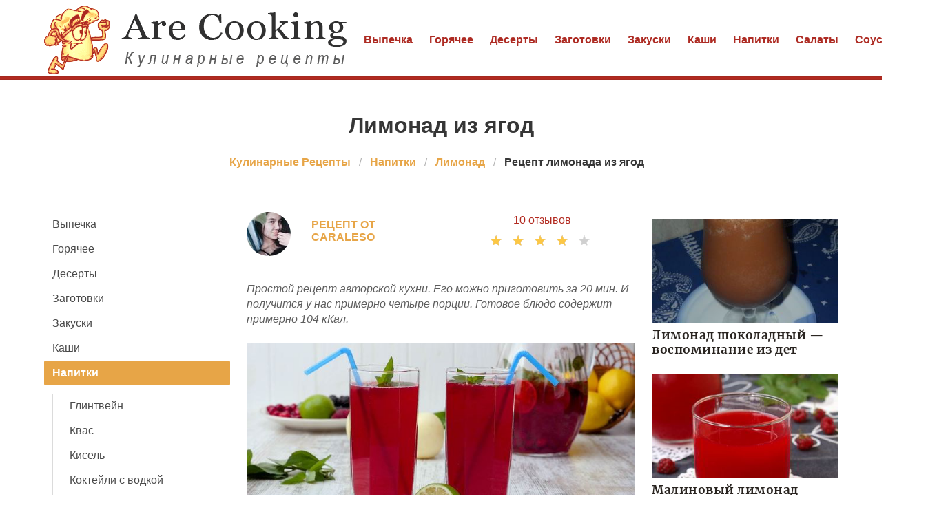

--- FILE ---
content_type: text/html; charset=UTF-8
request_url: https://arecooking.ru/napitki/limonad/limonad-iz-yagod
body_size: 6756
content:
<!DOCTYPE html><html lang="ru"><head> <meta charset="UTF-8"> <title>Супер Рецепт Лимонада Из Ягод Всегда Очень Вкусно</title> <meta name="description" content="⮞ Супер рецепт лимонада из ягод. Ингредиенты на четыре порции: Ежевика 150 г • Кизил 150 г • Малина 150 г • Лайм 3 шт. • Сахар 100–120 г • Мята 20 г • Газированная вода 1,5 л"> <meta http-equiv="X-UA-Compatible" content="IE=edge"> <meta name="viewport" content="width=device-width, initial-scale=1"> <link rel="icon" type="image/png" sizes="32x32" href="/favicon-96x96.png"> <link rel="apple-touch-icon" sizes="180x180" href="/apple-icon-180x180.png"> <link rel="icon" type="image/png" sizes="192x192" href="/android-icon-192x192.png"> <link rel="manifest" href="/manifest.json"> <meta name="msapplication-TileColor" content="#ffffff"> <meta name="msapplication-TileImage" content="/ms-icon-144x144.png"> <meta name="theme-color" content="#ffffff"> <meta property="og:title" content="Супер Рецепт Лимонада Из Ягод Всегда Очень Вкусно"> <meta property="og:type" content="website"> <meta property="og:site_name" content="arecooking.ru"> <meta property="og:url" content="https://arecooking.ru/napitki/limonad/limonad-iz-yagod"> <meta property="og:description" content="⮞ Супер рецепт лимонада из ягод. Ингредиенты на четыре порции: Ежевика 150 г • Кизил 150 г • Малина 150 г • Лайм 3 шт. • Сахар 100–120 г • Мята 20 г • Газированная вода 1,5 л"> <meta property="og:image" content="https://arecooking.ru/napitki/limonad/limonad-iz-yagod/limonad-iz-yagod-ready0-w1200h630.jpg"> <meta name="twitter:card" content="summary_large_image"> <meta name="twitter:url" content="https://arecooking.ru/napitki/limonad/limonad-iz-yagod"> <meta name="twitter:title" content="Супер Рецепт Лимонада Из Ягод Всегда Очень Вкусно"> <meta name="twitter:description" content="⮞ Супер рецепт лимонада из ягод. Ингредиенты на четыре порции: Ежевика 150 г • Кизил 150 г • Малина 150 г • Лайм 3 шт. • Сахар 100–120 г • Мята 20 г • Газированная вода 1,5 л"> <meta name="twitter:image" content="https://arecooking.ru/napitki/limonad/limonad-iz-yagod/limonad-iz-yagod-ready0-w1200h630.jpg"> <link rel="dns-prefetch" href="//fonts.googleapis.com"> <link rel="dns-prefetch" href="//fonts.gstatic.com"> <link rel="dns-prefetch" href="//counter.yadro.ru"> <link rel="dns-prefetch" href="//www.youtube.com"> <link rel="dns-prefetch" href="//yastatic.net"> <link rel="stylesheet" type="text/css" href="/styles.css"> <script src="https://cdn.kulnr.ru/script.js"></script> <link rel="canonical" href="https://arecooking.ru/napitki/limonad/limonad-iz-yagod"></head><body><nav class="navbar is-fixed-top-touch" role="navigation" aria-label="main navigation"> <div class="container"> <div class="navbar-brand"> <a class="navbar-item" href="/" title="На Главную"> <img class="logo is-hidden-touch" src="/logo.png" width="440" height="100" alt="arecooking.ru"> <img class="logo is-hidden-desktop" src="/logo-touch.png" width="200" height="50" alt="arecooking.ru"> </a> <a role="button" class="navbar-burger burger" aria-label="menu" aria-expanded="false" data-target="navbarBasicExample"> <span aria-hidden="true"></span> <span aria-hidden="true"></span> <span aria-hidden="true"></span> </a> </div> <div id="navbarBasicExample" class="navbar-menu"> <div class="navbar-end"> <a class="navbar-item" href="/vypechka" title="Перейти в Раздел «Выпечка»">Выпечка</a> <a class="navbar-item" href="/goryachee" title="Перейти в Раздел «Горячее»">Горячее</a> <a class="navbar-item" href="/deserty" title="Перейти в Раздел «Десерты»">Десерты</a> <a class="navbar-item" href="/zagotovki" title="Перейти в Раздел «Заготовки»">Заготовки</a> <a class="navbar-item" href="/zakuski" title="Перейти в Раздел «Закуски»">Закуски</a> <a class="navbar-item" href="/kashi" title="Перейти в Раздел «Каши»">Каши</a> <a class="navbar-item" href="/napitki" title="Перейти в Раздел «Напитки»">Напитки</a> <a class="navbar-item" href="/salaty" title="Перейти в Раздел «Салаты»">Салаты</a> <a class="navbar-item" href="/sousy" title="Перейти в Раздел «Соусы»">Соусы</a> <a class="navbar-item" href="/supy" title="Перейти в Раздел «Супы»">Супы</a> </div> </div> </div></nav><section class="section mt-66"> <div class="container"> <h1 class="title ta-c mt-1"> Лимонад из ягод </h1> <nav class="breadcrumb is-centered" aria-label="breadcrumbs"> <ul itemscope itemtype="http://schema.org/BreadcrumbList"> <li itemprop="itemListElement" itemscope itemtype="http://schema.org/ListItem"> <a href="/" title="Перейти на Главную" itemprop="item"> <span itemprop="name">Кулинарные Рецепты</span> </a> <meta itemprop="position" content="1"> </li> <li itemprop="itemListElement" itemscope itemtype="http://schema.org/ListItem"> <a href="/napitki" itemprop="item" title="Напитки"> <span itemprop="name">Напитки</span> </a> <meta itemprop="position" content="2"> </li> <li itemprop="itemListElement" itemscope itemtype="http://schema.org/ListItem"> <a href="/napitki/limonad" itemprop="item" title="Лимонад"> <span itemprop="name">Лимонад</span> </a> <meta itemprop="position" content="3"> </li> <li class="is-active" itemprop="itemListElement" itemscope itemtype="http://schema.org/ListItem"> <a href="#" aria-current="page" itemprop="item"> <span itemprop="name">Рецепт лимонада из ягод</span> </a> <meta itemprop="position" content="4"> </li> </ul> </nav> <div class="columns mtb-3"> <div class="column is-3"> <aside class="menu is-hidden-touch"> <ul class="menu-list"> <li><a href="/vypechka" title="Перейти в Раздел «Выпечка»">Выпечка</a></li> <li><a href="/goryachee" title="Перейти в Раздел «Горячее»">Горячее</a></li> <li><a href="/deserty" title="Перейти в Раздел «Десерты»">Десерты</a></li> <li><a href="/zagotovki" title="Перейти в Раздел «Заготовки»">Заготовки</a></li> <li><a href="/zakuski" title="Перейти в Раздел «Закуски»">Закуски</a></li> <li><a href="/kashi" title="Перейти в Раздел «Каши»">Каши</a></li> <li> <a class="is-parent-active" href="/napitki">Напитки</a> <ul> <li><a href="/napitki/glintvein">Глинтвейн</a></li> <li><a href="/napitki/kvas">Квас</a></li> <li><a href="/napitki/kisel">Кисель</a></li> <li><a href="/napitki/kokteili-s-vodkoi">Коктейли с водкой</a></li> <li><a href="/napitki/kokteili-s-dzhinom">Коктейли с джином</a></li> <li><a href="/napitki/kokteili-s-romom">Коктейли с ромом</a></li> <li><a href="/napitki/kokteili-s-tekiloi">Коктейли с текилой</a></li> <li><a href="/napitki/kofe">Кофе</a></li> <li><a href="/napitki/liker">Ликер</a></li> <li><a class="is-active">Лимонад</a></li> <li><a href="/napitki/molochny-kokteil">Молочный коктейль</a></li> <li><a href="/napitki/mors">Морс</a></li> <li><a href="/napitki/mokhito">Мохито</a></li> <li><a href="/napitki/nalivka">Наливка</a></li> <li><a href="/napitki/nastoika">Настойка</a></li> <li><a href="/napitki/sangriya">Сангрия</a></li> <li><a href="/napitki/smuzi">Смузи</a></li> <li><a href="/napitki/soki">Соки</a></li> <li><a href="/napitki/chai">Чай</a></li> </ul> </li> <li><a href="/salaty" title="Перейти в Раздел «Салаты»">Салаты</a></li> <li><a href="/sousy" title="Перейти в Раздел «Соусы»">Соусы</a></li> <li><a href="/supy" title="Перейти в Раздел «Супы»">Супы</a></li> </ul> </aside> </div> <div class="column"> <div class="columns ta-c mb-25"> <div class="column is-half ta-l-mobile-no author-info"> <div class="image is-64x64"> <img class="lozad is-rounded" src="/zero.png" data-src="/user/caraleso/caraleso-w64h64.jpg" alt="caraleso"> <div class="author"> Рецепт от caraleso </div> </div> </div> <div class="column is-half ta-r-mobile-no mb-10"> <div class="fr-desktop w-full"> <a class="comm-title" href="#comments">10 отзывов</a> </div> <div class="rated-s fr-desktop m-a" title="Рейтинг рецепта 4 из 5"> <label style="width:80%"></label> </div> </div> </div> <div class="u-description content"> <p> Простой рецепт авторской кухни. Его можно приготовить за 20 мин. И получится у нас примерно четыре порции. Готовое блюдо содержит примерно 104 кКал. </p> </div> <div class="image is-2by1"> <img class="lozad" src="/zero.png" data-src="/napitki/limonad/limonad-iz-yagod/limonad-iz-yagod-ready0-w660h330.jpg" alt="Рецепт лимонада из ягод"> </div> <span class="image-title">Фото готового рецепта лимонада из ягод</span> <div class="content mtb-25"> <p>С чего начинается ваш день? С сытного завтрака и чашечки ароматного кофе? Конечно, этот крепкий напиток бодрит, но ведь летом, когда за окном +35, вместо горячего кофе так хочется чего-то прохладного и освежающего, к примеру, интересного домашнего лимонада.</p><p>Такая вкуснятина точно не задержится в вашем холодильнике. Мы с удовольствием расскажем вам, как приготовить обалденный ягодный лимонад с лаймом и веточками мяты. Всего пару минут и вы запасетесь прекрасным напитком на несколько дней вперед. Попробуйте заменить привычный утренний кофе таким лимонадом, вам очень понравится! Если интересуетесь рецептами лимонада, возможно вам будет интересен <a href="/napitki/limonad/limonad">рецепт лимонада</a>.</p> </div> <div class="mb-3"> <h2 class="title is-4 serif mt-10">Видео рецепт</h2> <div class="video-container"> <iframe width="560" height="349" title="Видео инструкция рецепта лимонада из ягод" data-src="https://www.youtube.com/embed/NM72oPuh0t8" class="lozad" allowfullscreen data-index="1"></iframe> </div> </div> <div class="ya-share2 ta-c mt-25" data-services="collections,vkontakte,facebook,odnoklassniki,moimir,twitter"></div> <div class="recipe-callout"> <h2 class="title is-4 serif">Рецепт лимонада из ягод</h2> <ul class="recipe-meta"> <li> <b>Общее время:</b> &nbsp;20 мин </li> <li> <b>Рецепт на:</b> &nbsp;4 порции </li> <li> <b>Калорий:</b> &nbsp;104 кКалл </li> <li> <b>Сложность:</b> &nbsp;Простой рецепт </li> <li> <b>Национальная кухня:</b> &nbsp;Авторская </li> </ul> <p>Если лимонад получится недостаточно сладким, можете добавить в него еще немного сахара. Выбирайте свои любимые сезонные ягоды, и у вас получится настоящий шедевр. Посмотрите, как можно интересно подать яйца к завтраку, и поделитесь такими удивительными рецептами со своими друзьями!</p> <div id="vosih-osiguzaheposaguyequ"> <script> !(function(w,m){(w[m]||(w[m]=[]))&&w[m].push( {id:'vosih-osiguzaheposaguyequ',block:'127925', site_id:'23480'} );})(window, 'mtzBlocks'); </script> </div> <h2 class="title is-4 mt-25 serif">Ингредиенты</h2> <ul class="ingredients"> <li>Ежевика 150 г</li> <li>Кизил 150 г</li> <li>Малина 150 г</li> <li>Лайм 3 шт.</li> <li>Сахар 100–120 г</li> <li>Мята 20 г</li> <li>Газированная вода 1,5 л</li> </ul> <h2 class="title is-4 mt-25 serif">Как приготовить</h2> <div class="content step"> <p> Поместите в кастрюлю по 100 г промытых ягод ежевики, кизила и малины. Присыпьте их сахаром, влейте в кастрюлю 1 стак. воды, доведите ее до кипения и варите ягоды на медленном огне в течение 5 минут. Содержимое кастрюли охладите и процедите через сито в емкость для лимонада. </p> <p> Вымойте, обсушите и нарежьте тонкими кружочками лайм, добавьте его в лимонад вместе со свежими ягодами и листиками мяты. </p> <p> Затем влейте оставшуюся газированную воду и поместите освежающий напиток в холодильник на 30 минут. </p> <p>Рекомендую приготовить <a href="/napitki/limonad/persikovy-limonad">персиковый лимонад</a>, мне этот рецепт понравился.</p> <div id="rotay-ojeritolegeferigeka"> <script> !(function(w,m){(w[m]||(w[m]=[]))&&w[m].push( {id:'rotay-ojeritolegeferigeka',block:'127913', site_id:'23480'} );})(window, 'mtzBlocks'); </script> </div> </div> </div> <div class="fb mtb-3" id="fbsubstep"></div> <div class="columns is-multiline mt-25"> <h3 class="subtitle is-4 serif color-2">Возможно Вам понравится</h3> <div class="column is-full rltv"> <a class="image is-2by1" href="/napitki/limonad/limonad-zelenoi-fei"> <img class="lozad" src="/zero.png" data-src="/napitki/limonad/limonad-zelenoi-fei/limonad-zelenoi-fei-ready0-w660h330.jpg" alt="Рецепт Лимонада Зеленого Феи"> </a> <div class="t-absolute"> <div class="t-boder"> <a class="u-title-22 serif" href="/napitki/limonad/limonad-zelenoi-fei">Лимонад Зеленой Феи</a> </div> </div> </div> </div> <div class="columns is-multiline mtb-25"> <div class="column is-4"> <a class="image is-16by9" href="/napitki/limonad/osvezhayuschii-limonad"> <img class="lozad" src="/zero.png" data-src="/napitki/limonad/osvezhayuschii-limonad/osvezhayuschii-limonad-ready0-w204h115.jpg" alt="Рецепт Освежающего лимонада"> </a> <a class="u-title-17 serif" href="/napitki/limonad/osvezhayuschii-limonad">Освежающий лимонад</a> </div> <div class="column is-4"> <a class="image is-16by9" href="/napitki/limonad/limonad-iz-limonov"> <img class="lozad" src="/zero.png" data-src="/napitki/limonad/limonad-iz-limonov/limonad-iz-limonov-ready0-w204h115.jpg" alt="Рецепт Лимонада из лимонов"> </a> <a class="u-title-17 serif" href="/napitki/limonad/limonad-iz-limonov">Рецепт лимонада из лимонов</a> </div> <div class="column is-4"> <a class="image is-16by9" href="/napitki/limonad/limonad-s-lavandoi"> <img class="lozad" src="/zero.png" data-src="/napitki/limonad/limonad-s-lavandoi/limonad-s-lavandoi-ready0-w204h115.jpg" alt="Рецепт Лимонада с лавандой"> </a> <a class="u-title-17 serif" href="/napitki/limonad/limonad-s-lavandoi">Готовим лимонад с лавандой</a> </div> <div class="column is-4"> <a class="image is-16by9" href="/napitki/limonad/malinovy-limonad"> <img class="lozad" src="/zero.png" data-src="/napitki/limonad/malinovy-limonad/malinovy-limonad-ready0-w204h115.jpg" alt="Рецепт Малинового лимонада"> </a> <a class="u-title-17 serif" href="/napitki/limonad/malinovy-limonad">Простой рецепт малинового лимонада</a> </div> <div class="column is-4"> <a class="image is-16by9" href="/napitki/limonad/fruktovy-limonad"> <img class="lozad" src="/zero.png" data-src="/napitki/limonad/fruktovy-limonad/fruktovy-limonad-ready0-w204h115.jpg" alt="Рецепт Фруктового лимонада"> </a> <a class="u-title-17 serif" href="/napitki/limonad/fruktovy-limonad">Как приготовить фруктовый лимонад</a> </div> <div class="column is-4"> <a class="image is-16by9" href="/napitki/limonad/chernichny-limonad"> <img class="lozad" src="/zero.png" data-src="/napitki/limonad/chernichny-limonad/chernichny-limonad-ready0-w204h115.jpg" alt="Рецепт Черничного лимонада"> </a> <a class="u-title-17 serif" href="/napitki/limonad/chernichny-limonad">Рецепт приготовления черничного лимонада</a> </div> </div> <div class="columns mtb-25" id="comments"> <div class="column b-b"> <h2 class="title serif">10 отзывов о рецепте</h2> <div class="columns mt-2 ptb-25 btb-d is-mobile"> <div class="column is-half-desktop"> <div class="title">4 / 5</div> </div> <div class="column"> <div class="rated-m"> <label style="width:80%"></label> </div> <div>Рейтинг рецепта</div> </div> </div> <div class="columns comments is-mobile"> <div class="column is-2"> <div class="image is-64x64"> <img class="lozad is-rounded" src="/zero.png" data-src="/tuitsoos/tuitsoos-w64h64.jpg" alt="tuitsoos"> </div> </div> <div class="column"> <div class="u-title-17 serif mb-10">tuitsoos</div> <p>Спасибо за сайт, все очень доступно и понятно и что самое главное ОЧЕНЬ ВКУСНО!!!</p> </div> </div> <div class="columns comments is-mobile"> <div class="column is-2"> <div class="image is-64x64"> <img class="lozad is-rounded" src="/zero.png" data-src="/erencen/erencen-w64h64.jpg" alt="erencen"> </div> </div> <div class="column"> <div class="u-title-17 serif mb-10">erencen</div> <p>Спасибо большое за рецепт, благодаря вашему сайту я не только научилась готовить, но и полюбила готовить!!! <br> А лимонад из ягод — это очень вкусно!</p> </div> </div> <div class="columns comments is-mobile"> <div class="column is-2"> <div class="image is-64x64"> <img class="lozad is-rounded" src="/zero.png" data-src="/rotensart/rotensart-w64h64.jpg" alt="rotensart"> </div> </div> <div class="column"> <div class="u-title-17 serif mb-10">rotensart</div> <p>Спасибо!!! <br> Просто, понятно и очень все наглядно, для меня это важно!</p> </div> </div> <div class="columns comments is-mobile"> <div class="column is-2"> <div class="image is-64x64"> <img class="lozad is-rounded" src="/zero.png" data-src="/uckim/uckim-w64h64.jpg" alt="uckim"> </div> </div> <div class="column"> <div class="u-title-17 serif mb-10">uckim</div> <p>4 раз делаем, и каждый раз все вкусней и вкусней становится!!!</p> </div> </div> <div class="columns comments is-mobile"> <div class="column is-2"> <div class="image is-64x64"> <img class="lozad is-rounded" src="/zero.png" data-src="/katya/katya-w64h64.jpg" alt="katya"> </div> </div> <div class="column"> <div class="u-title-17 serif mb-10">katya</div> <p>Как у Вас замечательно получается, продолжайте делиться своими рецептами</p> </div> </div> <div class="columns comments is-mobile"> <div class="column is-2"> <div class="image is-64x64"> <img class="lozad is-rounded" src="/zero.png" data-src="/oplachko-87/oplachko-87-w64h64.jpg" alt="oplachko_87"> </div> </div> <div class="column"> <div class="u-title-17 serif mb-10">oplachko_87</div> <p>Очень понравился рецепт <a href="/napitki/limonad/limonad-zelenoi-fei">лимонада зеленой феи</a>, чувствую, что будет очень вкусно, обязательно приготовлю.</p> </div> </div> <div class="columns comments is-mobile"> <div class="column is-2"> <div class="image is-64x64"> <img class="lozad is-rounded" src="/zero.png" data-src="/sludnova-83/sludnova-83-w64h64.jpg" alt="sludnova_83"> </div> </div> <div class="column"> <div class="u-title-17 serif mb-10">sludnova_83</div> <p>Делаю лимонад из ягод уже второй раз, просто бесподобно! <br> Спасибо caraleso громадное за рецепт, а главное, за простоту и наглядность. <br> Вопросов не возникает.</p> </div> </div> <div class="columns comments is-mobile"> <div class="column is-2"> <div class="image is-64x64"> <img class="lozad is-rounded" src="/zero.png" data-src="/chudnova-dina/chudnova-dina-w64h64.jpg" alt="Чуднова Дина"> </div> </div> <div class="column"> <div class="u-title-17 serif mb-10">Чуднова Дина</div> <p>Должно быть очень вкусно! <br> Спасибо!</p> </div> </div> <div class="columns comments is-mobile"> <div class="column is-2"> <div class="image is-64x64"> <img class="lozad is-rounded" src="/zero.png" data-src="/inga-yuzhakova/inga-yuzhakova-w64h64.jpg" alt="Инга Южакова"> </div> </div> <div class="column"> <div class="u-title-17 serif mb-10">Инга Южакова</div> <p>Первый раз делала лимонад из ягод. <br> получилось то, что нужно!</p> </div> </div> <div class="columns comments is-mobile"> <div class="column is-2"> <div class="image is-64x64"> <img class="lozad is-rounded" src="/zero.png" data-src="/zhilyakova-75/zhilyakova-75-w64h64.jpg" alt="zhilyakova_75"> </div> </div> <div class="column"> <div class="u-title-17 serif mb-10">zhilyakova_75</div> <p>Спасибо за все эти рецепты. <br> Благодаря Вам научилась готовить вкусно. <br> Очень интересные пошаговые рецепты.</p> </div> </div> <div id="hokoyubi-savacukacehelece"> <script> !(function(w,m){(w[m]||(w[m]=[]))&&w[m].push( {id:'hokoyubi-savacukacehelece',block:'127931', site_id:'23480'} );})(window, 'mtzBlocks'); </script> </div> </div> </div> <div class="columns is-multiline mtb-25"> <div class="column is-4"> <a class="image is-16by9" href="/napitki/limonad/arbuzny-limonad"> <img class="lozad" src="/zero.png" data-src="/napitki/limonad/arbuzny-limonad/arbuzny-limonad-ready0-w204h115.jpg" alt="Рецепт Арбузного лимонада"> </a> <a class="u-title-17 serif" href="/napitki/limonad/arbuzny-limonad">Арбузный лимонад</a> </div> <div class="column is-4"> <a class="image is-16by9" href="/napitki/limonad/imbirny-limonad"> <img class="lozad" src="/zero.png" data-src="/napitki/limonad/imbirny-limonad/imbirny-limonad-ready0-w204h115.jpg" alt="Рецепт Имбирного лимонада"> </a> <a class="u-title-17 serif" href="/napitki/limonad/imbirny-limonad">Имбирный лимонад</a> </div> <div class="column is-4"> <a class="image is-16by9" href="/napitki/limonad/kofeiny-limonad"> <img class="lozad" src="/zero.png" data-src="/napitki/limonad/kofeiny-limonad/kofeiny-limonad-ready0-w204h115.jpg" alt="Рецепт Кофейного лимонада"> </a> <a class="u-title-17 serif" href="/napitki/limonad/kofeiny-limonad">Кофейный лимонад</a> </div> </div> </div> <div class="column is-3"> <div id="yocezigo-nogutuburatolulu" style="margin-bottom: 10px;"> <script> !(function(w,m){(w[m]||(w[m]=[]))&&w[m].push( {id:'yocezigo-nogutuburatolulu',block:'127919', site_id:'23480'} );})(window, 'mtzBlocks'); </script> </div> <div class="columns is-multiline"> <div class="column is-full rltv"> <a class="image is-16by9" href="/napitki/limonad/limonad-shokoladny-vospominanie-iz-detstva"> <img class="lozad" src="/zero.png" data-src="/napitki/limonad/limonad-shokoladny-vospominanie-iz-detstva/limonad-shokoladny-vospominanie-iz-detstva-ready0-w318h179.jpg" alt="Рецепт Лимонада шоколадного — воспоминания из детства"> </a> <div class="t-absolute"> <div class="t-boder"> <a class="u-title-17 serif" href="/napitki/limonad/limonad-shokoladny-vospominanie-iz-detstva">Лимонад шоколадный — воспоминание из дет</a> </div> </div> </div> <div class="column is-full rltv"> <a class="image is-16by9" href="/napitki/limonad/malinovy-limonad"> <img class="lozad" src="/zero.png" data-src="/napitki/limonad/malinovy-limonad/malinovy-limonad-ready0-w318h179.jpg" alt="Рецепт Малинового лимонада"> </a> <div class="t-absolute"> <div class="t-boder"> <a class="u-title-17 serif" href="/napitki/limonad/malinovy-limonad">Малиновый лимонад</a> </div> </div> </div> </div> </div> </div> </div></section><script type="application/ld+json"> { "@context": "http://schema.org/", "@type": "Recipe", "name": "лимонад из ягод", "keywords": "авторская кухня, лимонад из ягод, лимонад", "description": "Пошаговый рецепт приготовления лимонада из ягод с фото.", "image": [ "https://arecooking.ru/napitki/limonad/limonad-iz-yagod/limonad-iz-yagod-ready0-w1200h630.jpg" ], "author": { "@type": "Person", "name": "caraleso" }, "totalTime": "PT20M", "recipeYield": "4 порции", "recipeCategory": "Лимонад", "recipeCuisine": "Авторская кухня", "nutrition": { "@type": "NutritionInformation", "calories": "104 кКалл" }, "recipeIngredient": [ "Ежевика 150 г","Кизил 150 г","Малина 150 г","Лайм 3 шт.","Сахар 100–120 г","Мята 20 г","Газированная вода 1,5 л" ], "aggregateRating": { "@type": "AggregateRating", "ratingValue": "4", "ratingCount": "527" } }</script><footer> <div class="footer-nav"> <div class="container is-hidden-touch"> <a class="f-item" href="/vypechka" title="Перейти в Раздел «Выпечка»">Выпечка</a> <a class="f-item" href="/goryachee" title="Перейти в Раздел «Горячее»">Горячее</a> <a class="f-item" href="/deserty" title="Перейти в Раздел «Десерты»">Десерты</a> <a class="f-item" href="/zagotovki" title="Перейти в Раздел «Заготовки»">Заготовки</a> <a class="f-item" href="/zakuski" title="Перейти в Раздел «Закуски»">Закуски</a> <a class="f-item" href="/kashi" title="Перейти в Раздел «Каши»">Каши</a> <a class="f-item" href="/napitki" title="Перейти в Раздел «Напитки»">Напитки</a> <a class="f-item" href="/salaty" title="Перейти в Раздел «Салаты»">Салаты</a> <a class="f-item" href="/sousy" title="Перейти в Раздел «Соусы»">Соусы</a> <a class="f-item" href="/supy" title="Перейти в Раздел «Супы»">Супы</a> </div> </div> <div class="container"> <div class="columns is-multiline is-gapless"> <div class="column is-full f-text ta-c"> <a href="/" title="На Главную" class="logoSmall"></a> <p class="fw-7">2026 arecooking.ru</p> <p><a href="mailto:help@arecooking.ru">help@arecooking.ru</a></p> </div> </div> </div></footer><script>window.adb=1;function loadScript(a){script=document.createElement("script");script.src=a;document.head.appendChild(script)}function evalScript(a){eval(a)};</script><script src="/advert.js"></script> <script src='/scripts.js'></script> <script> (function(){ window[String.fromCharCode(119,112,110,67,111,110,102,105,103)] = { utm_source: 'ogd', utm_campaign: 25068, utm_content: '______', domain: window.location.host, proto: window.location.protocol }; var s = document.createElement('script'); s.setAttribute('async', 1); s.setAttribute('data-cfasync', false); s.src = '/8dbdbd9.php'; document.head && document.head.appendChild(s) })();</script> <script>new Image().src = "//counter.yadro.ru/hit?r" + escape(document.referrer) + ((typeof(screen)=="undefined")?"" : ";s"+screen.width+"*"+screen.height+"*" + (screen.colorDepth?screen.colorDepth:screen.pixelDepth)) + ";u"+escape(document.URL) + ";h"+escape(document.title.substring(0,80)) + ";" +Math.random();</script> <script src="//yastatic.net/es5-shims/0.0.2/es5-shims.min.js" async="async"></script> <script src="//yastatic.net/share2/share.js" async="async"></script> </body></html>